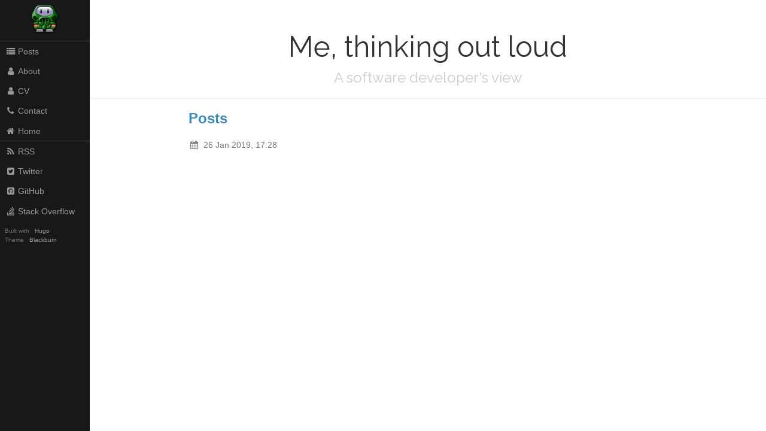

--- FILE ---
content_type: text/html
request_url: https://blog.straughan.org/
body_size: 1797
content:
<!DOCTYPE html>
<html lang="en">

<head>
  <meta http-equiv="content-type" content="text/html; charset=utf-8">
  <meta name="viewport" content="width=device-width, initial-scale=1.0">
  <meta name="description" content="">
  <meta name="generator" content="Hugo 0.62.2" />

  <title>Me, thinking out loud</title>

  
  
  <link rel="stylesheet" href="https://cdnjs.cloudflare.com/ajax/libs/pure/1.0.0/pure-min.css">

  <!--[if lte IE 8]>
  <link rel="stylesheet" href="https://cdnjs.cloudflare.com/ajax/libs/pure/1.0.0/grids-responsive-old-ie-min.css">
  <![endif]-->
  <!--[if gt IE 8]><!-->
  <link rel="stylesheet" href="https://cdnjs.cloudflare.com/ajax/libs/pure/1.0.0/grids-responsive-min.css">
  <!--<![endif]-->

  <!--[if lte IE 8]>
  <link rel="stylesheet" href="/css/side-menu-old-ie.css">
  <![endif]-->
  <!--[if gt IE 8]><!-->
  <link rel="stylesheet" href="/css/side-menu.css">
  <!--<![endif]-->

  <link rel="stylesheet" href="/css/blackburn.css">

  
  <link rel="stylesheet" href="https://maxcdn.bootstrapcdn.com/font-awesome/4.7.0/css/font-awesome.min.css">

  
  <link href="https://fonts.googleapis.com/css?family=Raleway" rel="stylesheet" type="text/css">

  
  <script src="https://cdnjs.cloudflare.com/ajax/libs/mathjax/2.7.1/MathJax.js?config=TeX-AMS-MML_HTMLorMML" type="243c324d4b1f467e62a3ed45-text/javascript"></script>

 
  
  <link rel="alternate" type="application/rss+xml" title="Me, thinking out loud" href="https://blog.straughan.org/index.xml" />
  

  
  <link rel="stylesheet" href="//cdnjs.cloudflare.com/ajax/libs/highlight.js/9.12.0/styles/androidstudio.min.css">
  <script src="//cdnjs.cloudflare.com/ajax/libs/highlight.js/9.12.0/highlight.min.js" type="243c324d4b1f467e62a3ed45-text/javascript"></script>
  
  <script type="243c324d4b1f467e62a3ed45-text/javascript">hljs.initHighlightingOnLoad();</script>
  

  <link rel="shortcut icon" href="https://blog.straughan.org/favicon.ico" type="image/x-icon" />

  
    
        <link rel="stylesheet" href="https://blog.straughan.org/css/style.css">
    
  
  

</head>


<body>
<div id="layout">

  
<a href="#menu" id="menuLink" class="menu-link">
  
  <span></span>
</a>
<div id="menu">
  <div id="home-icon">
    <a href="/">
      <img src="/images/robot.png" >
    </a>
  </div>
  
  <div class="pure-menu">
    <ul class="pure-menu-list">
       
        <li class="pure-menu-item">
          <a class="pure-menu-link" href="/post/"><i class='fa fa-list fa-fw'></i>Posts</a> 
        </li>
         
        <li class="pure-menu-item">
          <a class="pure-menu-link" href="/about/"><i class='fa fa-user fa-fw'></i>About</a> 
        </li>
         
        <li class="pure-menu-item">
          <a class="pure-menu-link" href="/adam-straughan-cv/"><i class='fa fa-user fa-fw'></i>CV</a> 
        </li>
         
        <li class="pure-menu-item">
          <a class="pure-menu-link" href="/contact/"><i class='fa fa-phone fa-fw'></i>Contact</a> 
        </li>
         
        <li class="pure-menu-item">
          <a class="pure-menu-link" href="/"><i class='fa fa-home fa-fw'></i>Home</a> 
        </li>
        
    </ul>
  </div>

  <div class="pure-menu social">
  <ul class="pure-menu-list">

    
    <li class="pure-menu-item">
      <a class="pure-menu-link" href="https://blog.straughan.org/index.xml"><i class="fa fa-rss fa-fw"></i>RSS</a>
    </li>
    

    

    
    <li class="pure-menu-item">
      <a class="pure-menu-link" href="https://twitter.com/nearlyadam" target="_blank"><i class="fa fa-twitter-square fa-fw"></i>Twitter</a>
    </li>
    

    

    

    

    

    

    

    

    

    

    

    

    

    

    

    

    

    

    

    

    

    

    
    <li class="pure-menu-item">
      <a class="pure-menu-link" href="https://github.com/nearlyunique" target="_blank"><i class="fa fa-github-square fa-fw"></i>GitHub</a>
    </li>
    

    

    

    
    <li class="pure-menu-item">
      <a class="pure-menu-link" href="https://stackoverflow.com/users/14019/adam-straughan" target="_blank"><i class="fa fa-stack-overflow fa-fw"></i>Stack Overflow</a>
    </li>
    

    

    

    

    

    

    

    

    

    

  </ul>
</div>
 <div>
  <div class="small-print">
    <small></small>
  </div>
  <div class="small-print">
    <small>Built with&nbsp;<a href="https://gohugo.io/" target="_blank">Hugo</a></small>
    <small>Theme&nbsp;<a href="https://github.com/yoshiharuyamashita/blackburn" target="_blank">Blackburn</a></small>
  </div>
</div>

</div>

  <div id="main">


<div class="header">
  <h1>Me, thinking out loud</h1>
  <h2>A software developer&#39;s view</h2>
</div>

<div class="content">
  
    <article>
  <header>
    <h2><a href="https://blog.straughan.org/post/">Posts</a></h2>

    <div class="post-meta">

  <div>
    <i class="fa fa-calendar fa-fw"></i>
    <time>26 Jan 2019, 17:28</time>
  </div>

  

  

  

</div>

  </header>

  <p>
  
  </p>

  
</article>

  

  


</div>

</div>
</div>
<script src="https://blog.straughan.org/js/ui.js" type="243c324d4b1f467e62a3ed45-text/javascript"></script>
<script src="https://blog.straughan.org/js/menus.js" type="243c324d4b1f467e62a3ed45-text/javascript"></script>


<script type="243c324d4b1f467e62a3ed45-text/javascript">
  
  if (window.location.hostname != "localhost") {
    (function(i,s,o,g,r,a,m){i['GoogleAnalyticsObject']=r;i[r]=i[r]||function(){
    (i[r].q=i[r].q||[]).push(arguments)},i[r].l=1*new Date();a=s.createElement(o),
    m=s.getElementsByTagName(o)[0];a.async=1;a.src=g;m.parentNode.insertBefore(a,m)
    })(window,document,'script','//www.google-analytics.com/analytics.js','ga');

    ga('create', 'UA-81821820-1', 'auto');
    ga('send', 'pageview');
  }
</script>





<script src="/cdn-cgi/scripts/7d0fa10a/cloudflare-static/rocket-loader.min.js" data-cf-settings="243c324d4b1f467e62a3ed45-|49" defer></script><script defer src="https://static.cloudflareinsights.com/beacon.min.js/vcd15cbe7772f49c399c6a5babf22c1241717689176015" integrity="sha512-ZpsOmlRQV6y907TI0dKBHq9Md29nnaEIPlkf84rnaERnq6zvWvPUqr2ft8M1aS28oN72PdrCzSjY4U6VaAw1EQ==" data-cf-beacon='{"version":"2024.11.0","token":"dafbc52bdae54f91beeff1025026c6b6","r":1,"server_timing":{"name":{"cfCacheStatus":true,"cfEdge":true,"cfExtPri":true,"cfL4":true,"cfOrigin":true,"cfSpeedBrain":true},"location_startswith":null}}' crossorigin="anonymous"></script>
</body>
</html>



--- FILE ---
content_type: text/css
request_url: https://blog.straughan.org/css/style.css
body_size: -166
content:
code {
    color: #c25;
    background-color: #f7f7f9;
}

td, th {
    border:1px solid darkslategray;
    padding-left: 0.5em;
    padding-right:0.5em;
}

#home-icon {
    text-align: center;
    display: block;
    width: 100%;
    margin-top: 0.5em;
    margin-bottom: 0.5em;
}

#home-icon img {
    width:48px;
    height:48px;
}

figcaption p {
    font-style:italic; 
}

figure img{
    /* text-align: center; */
    display:block;
    margin: 0 auto;
}

blockquote {
    border-left: 3px solid lightslategray;
    padding-left: 1em;
    background-color: rgb(247,247,247);
}